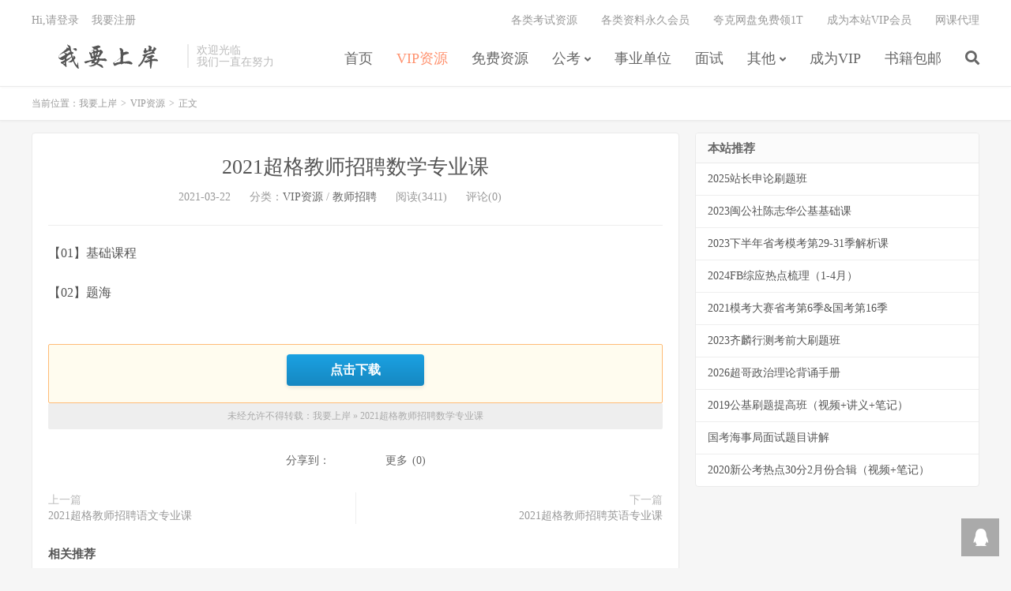

--- FILE ---
content_type: text/html; charset=UTF-8
request_url: http://www.51twx.com/blog/97399/
body_size: 7516
content:
<!DOCTYPE HTML>
<html>
<head>
<meta charset="UTF-8">
<link rel="dns-prefetch" href="//apps.bdimg.com">
<meta http-equiv="X-UA-Compatible" content="IE=11,IE=10,IE=9,IE=8">
<meta name="viewport" content="width=device-width, initial-scale=1.0, user-scalable=0, minimum-scale=1.0, maximum-scale=1.0">
<meta name="apple-mobile-web-app-title" content="我要上岸">
<meta http-equiv="Cache-Control" content="no-siteapp">

<title>2021超格教师招聘数学专业课-我要上岸</title>
<meta name='robots' content='max-image-preview:large' />
	<style>img:is([sizes="auto" i], [sizes^="auto," i]) { contain-intrinsic-size: 3000px 1500px }</style>
	<link rel='stylesheet' id='wp-block-library-css' href='http://www.51twx.com/wp-includes/css/dist/block-library/style.min.css?ver=6.8.3' type='text/css' media='all' />
<style id='classic-theme-styles-inline-css' type='text/css'>
/*! This file is auto-generated */
.wp-block-button__link{color:#fff;background-color:#32373c;border-radius:9999px;box-shadow:none;text-decoration:none;padding:calc(.667em + 2px) calc(1.333em + 2px);font-size:1.125em}.wp-block-file__button{background:#32373c;color:#fff;text-decoration:none}
</style>
<style id='global-styles-inline-css' type='text/css'>
:root{--wp--preset--aspect-ratio--square: 1;--wp--preset--aspect-ratio--4-3: 4/3;--wp--preset--aspect-ratio--3-4: 3/4;--wp--preset--aspect-ratio--3-2: 3/2;--wp--preset--aspect-ratio--2-3: 2/3;--wp--preset--aspect-ratio--16-9: 16/9;--wp--preset--aspect-ratio--9-16: 9/16;--wp--preset--color--black: #000000;--wp--preset--color--cyan-bluish-gray: #abb8c3;--wp--preset--color--white: #ffffff;--wp--preset--color--pale-pink: #f78da7;--wp--preset--color--vivid-red: #cf2e2e;--wp--preset--color--luminous-vivid-orange: #ff6900;--wp--preset--color--luminous-vivid-amber: #fcb900;--wp--preset--color--light-green-cyan: #7bdcb5;--wp--preset--color--vivid-green-cyan: #00d084;--wp--preset--color--pale-cyan-blue: #8ed1fc;--wp--preset--color--vivid-cyan-blue: #0693e3;--wp--preset--color--vivid-purple: #9b51e0;--wp--preset--gradient--vivid-cyan-blue-to-vivid-purple: linear-gradient(135deg,rgba(6,147,227,1) 0%,rgb(155,81,224) 100%);--wp--preset--gradient--light-green-cyan-to-vivid-green-cyan: linear-gradient(135deg,rgb(122,220,180) 0%,rgb(0,208,130) 100%);--wp--preset--gradient--luminous-vivid-amber-to-luminous-vivid-orange: linear-gradient(135deg,rgba(252,185,0,1) 0%,rgba(255,105,0,1) 100%);--wp--preset--gradient--luminous-vivid-orange-to-vivid-red: linear-gradient(135deg,rgba(255,105,0,1) 0%,rgb(207,46,46) 100%);--wp--preset--gradient--very-light-gray-to-cyan-bluish-gray: linear-gradient(135deg,rgb(238,238,238) 0%,rgb(169,184,195) 100%);--wp--preset--gradient--cool-to-warm-spectrum: linear-gradient(135deg,rgb(74,234,220) 0%,rgb(151,120,209) 20%,rgb(207,42,186) 40%,rgb(238,44,130) 60%,rgb(251,105,98) 80%,rgb(254,248,76) 100%);--wp--preset--gradient--blush-light-purple: linear-gradient(135deg,rgb(255,206,236) 0%,rgb(152,150,240) 100%);--wp--preset--gradient--blush-bordeaux: linear-gradient(135deg,rgb(254,205,165) 0%,rgb(254,45,45) 50%,rgb(107,0,62) 100%);--wp--preset--gradient--luminous-dusk: linear-gradient(135deg,rgb(255,203,112) 0%,rgb(199,81,192) 50%,rgb(65,88,208) 100%);--wp--preset--gradient--pale-ocean: linear-gradient(135deg,rgb(255,245,203) 0%,rgb(182,227,212) 50%,rgb(51,167,181) 100%);--wp--preset--gradient--electric-grass: linear-gradient(135deg,rgb(202,248,128) 0%,rgb(113,206,126) 100%);--wp--preset--gradient--midnight: linear-gradient(135deg,rgb(2,3,129) 0%,rgb(40,116,252) 100%);--wp--preset--font-size--small: 13px;--wp--preset--font-size--medium: 20px;--wp--preset--font-size--large: 36px;--wp--preset--font-size--x-large: 42px;--wp--preset--spacing--20: 0.44rem;--wp--preset--spacing--30: 0.67rem;--wp--preset--spacing--40: 1rem;--wp--preset--spacing--50: 1.5rem;--wp--preset--spacing--60: 2.25rem;--wp--preset--spacing--70: 3.38rem;--wp--preset--spacing--80: 5.06rem;--wp--preset--shadow--natural: 6px 6px 9px rgba(0, 0, 0, 0.2);--wp--preset--shadow--deep: 12px 12px 50px rgba(0, 0, 0, 0.4);--wp--preset--shadow--sharp: 6px 6px 0px rgba(0, 0, 0, 0.2);--wp--preset--shadow--outlined: 6px 6px 0px -3px rgba(255, 255, 255, 1), 6px 6px rgba(0, 0, 0, 1);--wp--preset--shadow--crisp: 6px 6px 0px rgba(0, 0, 0, 1);}:where(.is-layout-flex){gap: 0.5em;}:where(.is-layout-grid){gap: 0.5em;}body .is-layout-flex{display: flex;}.is-layout-flex{flex-wrap: wrap;align-items: center;}.is-layout-flex > :is(*, div){margin: 0;}body .is-layout-grid{display: grid;}.is-layout-grid > :is(*, div){margin: 0;}:where(.wp-block-columns.is-layout-flex){gap: 2em;}:where(.wp-block-columns.is-layout-grid){gap: 2em;}:where(.wp-block-post-template.is-layout-flex){gap: 1.25em;}:where(.wp-block-post-template.is-layout-grid){gap: 1.25em;}.has-black-color{color: var(--wp--preset--color--black) !important;}.has-cyan-bluish-gray-color{color: var(--wp--preset--color--cyan-bluish-gray) !important;}.has-white-color{color: var(--wp--preset--color--white) !important;}.has-pale-pink-color{color: var(--wp--preset--color--pale-pink) !important;}.has-vivid-red-color{color: var(--wp--preset--color--vivid-red) !important;}.has-luminous-vivid-orange-color{color: var(--wp--preset--color--luminous-vivid-orange) !important;}.has-luminous-vivid-amber-color{color: var(--wp--preset--color--luminous-vivid-amber) !important;}.has-light-green-cyan-color{color: var(--wp--preset--color--light-green-cyan) !important;}.has-vivid-green-cyan-color{color: var(--wp--preset--color--vivid-green-cyan) !important;}.has-pale-cyan-blue-color{color: var(--wp--preset--color--pale-cyan-blue) !important;}.has-vivid-cyan-blue-color{color: var(--wp--preset--color--vivid-cyan-blue) !important;}.has-vivid-purple-color{color: var(--wp--preset--color--vivid-purple) !important;}.has-black-background-color{background-color: var(--wp--preset--color--black) !important;}.has-cyan-bluish-gray-background-color{background-color: var(--wp--preset--color--cyan-bluish-gray) !important;}.has-white-background-color{background-color: var(--wp--preset--color--white) !important;}.has-pale-pink-background-color{background-color: var(--wp--preset--color--pale-pink) !important;}.has-vivid-red-background-color{background-color: var(--wp--preset--color--vivid-red) !important;}.has-luminous-vivid-orange-background-color{background-color: var(--wp--preset--color--luminous-vivid-orange) !important;}.has-luminous-vivid-amber-background-color{background-color: var(--wp--preset--color--luminous-vivid-amber) !important;}.has-light-green-cyan-background-color{background-color: var(--wp--preset--color--light-green-cyan) !important;}.has-vivid-green-cyan-background-color{background-color: var(--wp--preset--color--vivid-green-cyan) !important;}.has-pale-cyan-blue-background-color{background-color: var(--wp--preset--color--pale-cyan-blue) !important;}.has-vivid-cyan-blue-background-color{background-color: var(--wp--preset--color--vivid-cyan-blue) !important;}.has-vivid-purple-background-color{background-color: var(--wp--preset--color--vivid-purple) !important;}.has-black-border-color{border-color: var(--wp--preset--color--black) !important;}.has-cyan-bluish-gray-border-color{border-color: var(--wp--preset--color--cyan-bluish-gray) !important;}.has-white-border-color{border-color: var(--wp--preset--color--white) !important;}.has-pale-pink-border-color{border-color: var(--wp--preset--color--pale-pink) !important;}.has-vivid-red-border-color{border-color: var(--wp--preset--color--vivid-red) !important;}.has-luminous-vivid-orange-border-color{border-color: var(--wp--preset--color--luminous-vivid-orange) !important;}.has-luminous-vivid-amber-border-color{border-color: var(--wp--preset--color--luminous-vivid-amber) !important;}.has-light-green-cyan-border-color{border-color: var(--wp--preset--color--light-green-cyan) !important;}.has-vivid-green-cyan-border-color{border-color: var(--wp--preset--color--vivid-green-cyan) !important;}.has-pale-cyan-blue-border-color{border-color: var(--wp--preset--color--pale-cyan-blue) !important;}.has-vivid-cyan-blue-border-color{border-color: var(--wp--preset--color--vivid-cyan-blue) !important;}.has-vivid-purple-border-color{border-color: var(--wp--preset--color--vivid-purple) !important;}.has-vivid-cyan-blue-to-vivid-purple-gradient-background{background: var(--wp--preset--gradient--vivid-cyan-blue-to-vivid-purple) !important;}.has-light-green-cyan-to-vivid-green-cyan-gradient-background{background: var(--wp--preset--gradient--light-green-cyan-to-vivid-green-cyan) !important;}.has-luminous-vivid-amber-to-luminous-vivid-orange-gradient-background{background: var(--wp--preset--gradient--luminous-vivid-amber-to-luminous-vivid-orange) !important;}.has-luminous-vivid-orange-to-vivid-red-gradient-background{background: var(--wp--preset--gradient--luminous-vivid-orange-to-vivid-red) !important;}.has-very-light-gray-to-cyan-bluish-gray-gradient-background{background: var(--wp--preset--gradient--very-light-gray-to-cyan-bluish-gray) !important;}.has-cool-to-warm-spectrum-gradient-background{background: var(--wp--preset--gradient--cool-to-warm-spectrum) !important;}.has-blush-light-purple-gradient-background{background: var(--wp--preset--gradient--blush-light-purple) !important;}.has-blush-bordeaux-gradient-background{background: var(--wp--preset--gradient--blush-bordeaux) !important;}.has-luminous-dusk-gradient-background{background: var(--wp--preset--gradient--luminous-dusk) !important;}.has-pale-ocean-gradient-background{background: var(--wp--preset--gradient--pale-ocean) !important;}.has-electric-grass-gradient-background{background: var(--wp--preset--gradient--electric-grass) !important;}.has-midnight-gradient-background{background: var(--wp--preset--gradient--midnight) !important;}.has-small-font-size{font-size: var(--wp--preset--font-size--small) !important;}.has-medium-font-size{font-size: var(--wp--preset--font-size--medium) !important;}.has-large-font-size{font-size: var(--wp--preset--font-size--large) !important;}.has-x-large-font-size{font-size: var(--wp--preset--font-size--x-large) !important;}
:where(.wp-block-post-template.is-layout-flex){gap: 1.25em;}:where(.wp-block-post-template.is-layout-grid){gap: 1.25em;}
:where(.wp-block-columns.is-layout-flex){gap: 2em;}:where(.wp-block-columns.is-layout-grid){gap: 2em;}
:root :where(.wp-block-pullquote){font-size: 1.5em;line-height: 1.6;}
</style>
<link rel='stylesheet' id='_bootstrap-css' href='http://www.51twx.com/wp-content/themes/Dux/css/bootstrap.min.css?ver=6.4' type='text/css' media='all' />
<link rel='stylesheet' id='_fontawesome-css' href='http://www.51twx.com/wp-content/themes/Dux/css/font-awesome.min.css?ver=6.4' type='text/css' media='all' />
<link rel='stylesheet' id='_main-css' href='http://www.51twx.com/wp-content/themes/Dux/css/main.css?ver=6.4' type='text/css' media='all' />
<script type="text/javascript" src="http://www.51twx.com/wp-content/themes/Dux/js/libs/jquery.min.js?ver=6.4" id="jquery-js"></script>
<link rel="https://api.w.org/" href="http://www.51twx.com/wp-json/" /><link rel="alternate" title="JSON" type="application/json" href="http://www.51twx.com/wp-json/wp/v2/posts/97399" /><link rel="canonical" href="http://www.51twx.com/blog/97399/" />
<link rel="alternate" title="oEmbed (JSON)" type="application/json+oembed" href="http://www.51twx.com/wp-json/oembed/1.0/embed?url=http%3A%2F%2Fwww.51twx.com%2Fblog%2F97399%2F" />
<link rel="alternate" title="oEmbed (XML)" type="text/xml+oembed" href="http://www.51twx.com/wp-json/oembed/1.0/embed?url=http%3A%2F%2Fwww.51twx.com%2Fblog%2F97399%2F&#038;format=xml" />
<link rel="stylesheet" href="http://www.51twx.com/wp-content/plugins/xydown/css/style.css" type="text/css" /><meta name="keywords" content="VIP资源, 教师招聘">
<meta name="description" content="【01】基础课程  【02】题海">
<style>a:hover, .site-navbar li:hover > a, .site-navbar li.active a:hover, .site-navbar a:hover, .search-on .site-navbar li.navto-search a, .topbar a:hover, .site-nav li.current-menu-item > a, .site-nav li.current-menu-parent > a, .site-search-form a:hover, .branding-primary .btn:hover, .title .more a:hover, .excerpt h2 a:hover, .excerpt .meta a:hover, .excerpt-minic h2 a:hover, .excerpt-minic .meta a:hover, .article-content .wp-caption:hover .wp-caption-text, .article-content a, .article-nav a:hover, .relates a:hover, .widget_links li a:hover, .widget_categories li a:hover, .widget_ui_comments strong, .widget_ui_posts li a:hover .text, .widget_ui_posts .nopic .text:hover , .widget_meta ul a:hover, .tagcloud a:hover, .textwidget a, .textwidget a:hover, .sign h3, #navs .item li a, .url, .url:hover, .excerpt h2 a:hover span, .widget_ui_posts a:hover .text span, .widget-navcontent .item-01 li a:hover span, .excerpt-minic h2 a:hover span, .relates a:hover span{color: #FF926F;}.btn-primary, .label-primary, .branding-primary, .post-copyright:hover, .article-tags a, .pagination ul > .active > a, .pagination ul > .active > span, .pagenav .current, .widget_ui_tags .items a:hover, .sign .close-link, .pagemenu li.active a, .pageheader, .resetpasssteps li.active, #navs h2, #navs nav, .btn-primary:hover, .btn-primary:focus, .btn-primary:active, .btn-primary.active, .open > .dropdown-toggle.btn-primary, .tag-clouds a:hover{background-color: #FF926F;}.btn-primary, .search-input:focus, #bdcs .bdcs-search-form-input:focus, #submit, .plinks ul li a:hover,.btn-primary:hover, .btn-primary:focus, .btn-primary:active, .btn-primary.active, .open > .dropdown-toggle.btn-primary{border-color: #FF926F;}.search-btn, .label-primary, #bdcs .bdcs-search-form-submit, #submit, .excerpt .cat{background-color: #FF926F;}.excerpt .cat i{border-left-color:#FF926F;}@media (max-width: 720px) {.site-navbar li.active a, .site-navbar li.active a:hover, .m-nav-show .m-icon-nav{color: #FF926F;}}@media (max-width: 480px) {.pagination ul > li.next-page a{background-color:#FF926F;}}.post-actions .action.action-like,.pagemenu li.current-menu-item > a{background-color: #FF926F;}.catleader h1{border-left-color: #FF926F;}.loop-product-filters ul .current-cat>a{color: #FF926F;}</style><link rel="shortcut icon" href="http://www.51twx.com/favicon.ico">
<!--[if lt IE 9]><script src="http://www.51twx.com/wp-content/themes/Dux/js/libs/html5.min.js"></script><![endif]-->

<script charset="UTF-8" id="LA_COLLECT" src="//sdk.51.la/js-sdk-pro.min.js?id=3KpFNtRDp3W1Ah9X&ck=3KpFNtRDp3W1Ah9X"></script>


</head>
<body class="wp-singular post-template-default single single-post postid-97399 single-format-standard wp-theme-Dux m-excerpt-cat comment-open site-layout-2 text-justify-on m-sidebar m-user-on">
<header class="header">
	<div class="container">
		<div class="logo"><a href="http://www.51twx.com" title="我要上岸-公务员网课|事业单位百度网盘课|笔试面试视频"><img src="http://www.51twx.com/wp-content/uploads/logo.png" alt="我要上岸-公务员网课|事业单位百度网盘课|笔试面试视频">我要上岸</a></div>		<div class="brand">欢迎光临<br>我们一直在努力</div>		<ul class="site-nav site-navbar">
			<li id="menu-item-95817" class="menu-item menu-item-type-custom menu-item-object-custom menu-item-home menu-item-95817"><a href="http://www.51twx.com/">首页</a></li>
<li id="menu-item-95818" class="menu-item menu-item-type-taxonomy menu-item-object-category current-post-ancestor current-menu-parent current-post-parent menu-item-95818"><a href="http://www.51twx.com/blog/category/vipcode/">VIP资源</a></li>
<li id="menu-item-97377" class="menu-item menu-item-type-taxonomy menu-item-object-category menu-item-97377"><a href="http://www.51twx.com/blog/category/free/">免费资源</a></li>
<li id="menu-item-95746" class="menu-item menu-item-type-taxonomy menu-item-object-category menu-item-has-children menu-item-95746"><a href="http://www.51twx.com/blog/category/gwybs/">公考</a>
<ul class="sub-menu">
	<li id="menu-item-95747" class="menu-item menu-item-type-taxonomy menu-item-object-category menu-item-95747"><a href="http://www.51twx.com/blog/category/gwybs/guokao/">国考</a></li>
	<li id="menu-item-95748" class="menu-item menu-item-type-taxonomy menu-item-object-category menu-item-95748"><a href="http://www.51twx.com/blog/category/gwybs/shengkao/">省考</a></li>
	<li id="menu-item-97319" class="menu-item menu-item-type-taxonomy menu-item-object-category menu-item-97319"><a href="http://www.51twx.com/blog/category/%e5%85%ac%e5%ae%89/">公安</a></li>
	<li id="menu-item-97763" class="menu-item menu-item-type-taxonomy menu-item-object-category menu-item-97763"><a href="http://www.51twx.com/blog/category/shizheng/">时政</a></li>
	<li id="menu-item-100371" class="menu-item menu-item-type-taxonomy menu-item-object-category menu-item-100371"><a href="http://www.51twx.com/blog/category/mokaodasai/">模考</a></li>
</ul>
</li>
<li id="menu-item-95992" class="menu-item menu-item-type-taxonomy menu-item-object-category menu-item-95992"><a href="http://www.51twx.com/blog/category/sydw/">事业单位</a></li>
<li id="menu-item-95819" class="menu-item menu-item-type-taxonomy menu-item-object-category menu-item-95819"><a href="http://www.51twx.com/blog/category/gwyms/">面试</a></li>
<li id="menu-item-97422" class="menu-item menu-item-type-taxonomy menu-item-object-category current-post-ancestor menu-item-has-children menu-item-97422"><a href="http://www.51twx.com/blog/category/other/">其他</a>
<ul class="sub-menu">
	<li id="menu-item-97423" class="menu-item menu-item-type-taxonomy menu-item-object-category current-post-ancestor current-menu-parent current-post-parent menu-item-97423"><a href="http://www.51twx.com/blog/category/other/jiaozhao/">教师招聘</a></li>
	<li id="menu-item-98553" class="menu-item menu-item-type-taxonomy menu-item-object-category menu-item-98553"><a href="http://www.51twx.com/blog/category/other/jiaozi/">教师资格证</a></li>
	<li id="menu-item-97318" class="menu-item menu-item-type-taxonomy menu-item-object-category menu-item-97318"><a href="http://www.51twx.com/blog/category/other/szyf/">三支一扶</a></li>
	<li id="menu-item-96283" class="menu-item menu-item-type-taxonomy menu-item-object-category menu-item-96283"><a href="http://www.51twx.com/blog/category/other/jdwz/">军队文职</a></li>
	<li id="menu-item-97732" class="menu-item menu-item-type-taxonomy menu-item-object-category menu-item-97732"><a href="http://www.51twx.com/blog/category/other/bank/">银行招聘</a></li>
	<li id="menu-item-97735" class="menu-item menu-item-type-taxonomy menu-item-object-category menu-item-97735"><a href="http://www.51twx.com/blog/category/other/%e9%81%b4%e9%80%89/">遴选</a></li>
</ul>
</li>
<li id="menu-item-103919" class="menu-item menu-item-type-post_type menu-item-object-page menu-item-103919"><a href="http://www.51twx.com/lsvip/">成为VIP</a></li>
<li id="menu-item-102270" class="menu-item menu-item-type-taxonomy menu-item-object-category menu-item-102270"><a href="http://www.51twx.com/blog/category/zzfw/shuji/">书籍包邮</a></li>
							<li class="navto-search"><a href="javascript:;" class="search-show active"><i class="fa fa-search"></i></a></li>
					</ul>
				<div class="topbar">
			<ul class="site-nav topmenu">
				
<li class="page_item page-item-102311"><a href="http://www.51twx.com/ziliaotuan/">各类考试资源</a></li>
<li class="page_item page-item-102751"><a href="http://www.51twx.com/zlyjhy/">各类资料永久会员</a></li>
<li class="page_item page-item-104846"><a href="http://www.51twx.com/kuakenew/">夸克网盘免费领1T</a></li>
<li class="page_item page-item-103821"><a href="http://www.51twx.com/lsvip/">成为本站VIP会员</a></li>
<li class="page_item page-item-105265"><a href="http://www.51twx.com/wkdl/">网课代理</a></li>

							</ul>
											<!--
				<a rel="nofollow" href="javascript:;" class="signin-loader">Hi, 请登录</a>
				&nbsp; &nbsp; <a rel="nofollow" href="javascript:;" class="signup-loader">我要注册</a>
				&nbsp; &nbsp; <a rel="nofollow" href="http://www.51twx.com/ziliaotuan/">找回密码</a>
				 -->
				 <a href="http://www.51twx.com/wp-login.php" target="_blank">Hi,请登录</a>&nbsp; &nbsp; 
				<a href="http://www.51twx.com/wp-login.php?action=register" target="_blank">我要注册</a>
					</div>
							<i class="fa fa-bars m-icon-nav"></i>
						 
				<a rel="nofollow" href="http://www.51twx.com/wp-admin/index.php" class="m-icon-user"><i class="fa fa-user"></i></a>
	 
			</div>
</header>
<div class="site-search">
	<div class="container">
		<form method="get" class="site-search-form" action="http://www.51twx.com/" ><input class="search-input" name="s" type="text" placeholder="输入关键字" value=""><button class="search-btn" type="submit"><i class="fa fa-search"></i></button></form>	</div>
</div>
	<div class="breadcrumbs">
		<div class="container">当前位置：<a href="http://www.51twx.com">我要上岸</a> <small>></small> <a href="http://www.51twx.com/blog/category/vipcode/">VIP资源</a> <small>></small> 正文</div>
	</div>
<section class="container">
	<div class="content-wrap">
	<div class="content">
				<header class="article-header">
			<h1 class="article-title"><a href="http://www.51twx.com/blog/97399/">2021超格教师招聘数学专业课</a></h1>
			<div class="article-meta">
				<span class="item">2021-03-22</span>
												<span class="item">分类：<a href="http://www.51twx.com/blog/category/vipcode/" rel="category tag">VIP资源</a> / <a href="http://www.51twx.com/blog/category/other/jiaozhao/" rel="category tag">教师招聘</a></span>
				<span class="item post-views">阅读(3411)</span>				<span class="item">评论(0)</span>				<span class="item"></span>
			</div>
		</header>
		<article class="article-content">
						<p>【01】基础课程</p>
<p>【02】题海</p>
<br />
			<div class="xydown_down_link"><p class="downlink"><strong><a class="downbtn" rel="external nofollow" title="2021超格教师招聘数学专业课" href="http://www.51twx.com/download.php?id=97399"  target="_blank">点击下载</a></strong> </p></div>		</article>
		 
								<div class="post-copyright">未经允许不得转载：<a href="http://www.51twx.com">我要上岸</a> &raquo; <a href="http://www.51twx.com/blog/97399/">2021超格教师招聘数学专业课</a></div>		
					<div class="action-share"><div class="bdsharebuttonbox">
<span>分享到：</span>
<a class="bds_qzone" data-cmd="qzone" title="分享到QQ空间"></a>
<a class="bds_tsina" data-cmd="tsina" title="分享到新浪微博"></a>
<a class="bds_weixin" data-cmd="weixin" title="分享到微信"></a>
<a class="bds_tqq" data-cmd="tqq" title="分享到腾讯微博"></a>
<a class="bds_sqq" data-cmd="sqq" title="分享到QQ好友"></a>
<a class="bds_bdhome" data-cmd="bdhome" title="分享到百度新首页"></a>
<a class="bds_tqf" data-cmd="tqf" title="分享到腾讯朋友"></a>
<a class="bds_youdao" data-cmd="youdao" title="分享到有道云笔记"></a>
<a class="bds_more" data-cmd="more">更多</a> <span>(</span><a class="bds_count" data-cmd="count" title="累计分享0次">0</a><span>)</span>
</div>
<script>
window._bd_share_config = {
    common: {
		"bdText"     : "",
		"bdMini"     : "2",
		"bdMiniList" : false,
		"bdPic"      : "",
		"bdStyle"    : "0",
		"bdSize"     : "24"
    },
    share: [{
        bdCustomStyle: "http://ww3.51twx.com/wp-content/themes/Dux/css/share.css"
    }]
}
with(document)0[(getElementsByTagName("head")[0]||body).appendChild(createElement("script")).src="http://bdimg.share.baidu.com/static/api/js/share.js?cdnversion="+~(-new Date()/36e5)];
</script></div>
		
		<div class="article-tags"></div>
		
		
		            <nav class="article-nav">
                <span class="article-nav-prev">上一篇<br><a href="http://www.51twx.com/blog/97397/" rel="prev">2021超格教师招聘语文专业课</a></span>
                <span class="article-nav-next">下一篇<br><a href="http://www.51twx.com/blog/97402/" rel="next">2021超格教师招聘英语专业课</a></span>
            </nav>
        
				<div class="relates"><div class="title"><h3>相关推荐</h3></div><ul><li><a href="http://www.51twx.com/blog/106820/">2026CG广东事业单位统考笔试全家桶</a></li><li><a href="http://www.51twx.com/blog/106817/">2026老夏说公务员面试：从小白到面霸</a></li><li><a href="http://www.51twx.com/blog/106815/">2026税务结构化小组面试基础课【老夏团队】</a></li><li><a href="http://www.51twx.com/blog/106813/">2026国省考结构化面试基础课【老夏】</a></li><li><a href="http://www.51twx.com/blog/106794/">2026超格事考综应A类超大杯刷题营</a></li><li><a href="http://www.51twx.com/blog/106788/">2026省考花生十三飞扬套题班1期</a></li><li><a href="http://www.51twx.com/blog/106785/">2026省考飞扬申论分析理解题全勤全返</a></li><li><a href="http://www.51twx.com/blog/106779/">2026省考雨菲言语速解36计</a></li></ul></div>				<div class="title" id="comments">
	<h3>评论 <small>抢沙发</small></h3>
</div>
<div id="respond" class="no_webshot">
		<div class="comment-signarea">
		<h3 class="text-muted">评论前必须登录！</h3>
		<p>
			<a rel="nofollow" href="javascript:;" class="btn btn-primary signin-loader">立即登录</a> &nbsp; 
			<a rel="nofollow" href="javascript:;" class="btn btn-default signup-loader">注册</a>
		</p>
	</div>
	</div>
	</div>
	</div>
	<div class="sidebar">
<div class="widget widget_ui_posts"><h3>本站推荐</h3><ul class="nopic"><li class="noimg"><a href="http://www.51twx.com/blog/104526/"><span class="text">2025站长申论刷题班</span><span class="muted" style="dislay:none">2024-10-16</span></a></li>
<li class="noimg"><a href="http://www.51twx.com/blog/102137/"><span class="text">2023闽公社陈志华公基基础课</span><span class="muted" style="dislay:none">2023-04-08</span></a></li>
<li class="noimg"><a href="http://www.51twx.com/blog/103085/"><span class="text">2023下半年省考模考第29-31季解析课</span><span class="muted" style="dislay:none">2023-11-08</span></a></li>
<li class="noimg"><a href="http://www.51twx.com/blog/103972/"><span class="text">2024FB综应热点梳理（1-4月）</span><span class="muted" style="dislay:none">2024-05-13</span></a></li>
<li class="noimg"><a href="http://www.51twx.com/blog/96823/"><span class="text">2021模考大赛省考第6季&#038;国考第16季</span><span class="muted" style="dislay:none">2020-10-10</span></a></li>
<li class="noimg"><a href="http://www.51twx.com/blog/100746/"><span class="text">2023齐麟行测考前大刷题班</span><span class="muted" style="dislay:none">2022-10-30</span></a></li>
<li class="noimg"><a href="http://www.51twx.com/blog/106047/"><span class="text">2026超哥政治理论背诵手册</span><span class="muted" style="dislay:none">2025-10-15</span></a></li>
<li class="noimg"><a href="http://www.51twx.com/blog/95990/"><span class="text">2019公基刷题提高班（视频+讲义+笔记）</span><span class="muted" style="dislay:none">2019-11-24</span></a></li>
<li class="noimg"><a href="http://www.51twx.com/blog/106741/"><span class="text">国考海事局面试题目讲解</span><span class="muted" style="dislay:none">2025-12-30</span></a></li>
<li class="noimg"><a href="http://www.51twx.com/blog/96203/"><span class="text">2020新公考热点30分2月份合辑（视频+笔记）</span><span class="muted" style="dislay:none">2020-02-11</span></a></li>
</ul></div></div></section>

<div class="branding branding-black">
	<div class="container">
		<h2>上岸必备网站</h2>
		<a target="blank" class="btn btn-lg" href="http://www.51twx.com/">联系我们</a><a target="blank" class="btn btn-lg" href="http://www.51twx.com/">联系我们</a>	</div>
</div>
<footer class="footer">
	<div class="container">
						<p>&copy; 2026 <a href="http://www.51twx.com">我要上岸</a> &nbsp; <a href="http://www.51twx.com/sitemap.xml">网站地图</a>
</p>
		<script type="text/javascript" src="https://s95.cnzz.com/z_stat.php?id=1261661669&web_id=1261661669"></script>	</div>
</footer>


<div class="rollbar rollbar-rb"><ul><li><a target="_blank" href="http://wpa.qq.com/msgrd?v=3&uin=516741926&site=qq&menu=yes"><i class="fa fa-qq"></i><span>QQ咨询</span></a><h6>QQ咨询<i></i></h6></li><li class="rollbar-totop"><a href="javascript:(jsui.scrollTo());"><i class="fa fa-angle-up"></i><span>回顶</span></a><h6>回顶部<i></i></h6></li></ul></div>
<script>
window.jsui={
	www: 'http://www.51twx.com',
	uri: 'http://www.51twx.com/wp-content/themes/Dux',
	ver: '6.4',
	roll: ["1","2"],
	ajaxpager: '0',
	url_rp: 'http://www.51twx.com/ziliaotuan/'
};
</script>
<script type="speculationrules">
{"prefetch":[{"source":"document","where":{"and":[{"href_matches":"\/*"},{"not":{"href_matches":["\/wp-*.php","\/wp-admin\/*","\/wp-content\/uploads\/*","\/wp-content\/*","\/wp-content\/plugins\/*","\/wp-content\/themes\/Dux\/*","\/*\\?(.+)"]}},{"not":{"selector_matches":"a[rel~=\"nofollow\"]"}},{"not":{"selector_matches":".no-prefetch, .no-prefetch a"}}]},"eagerness":"conservative"}]}
</script>
<script type="text/javascript" src="http://www.51twx.com/wp-content/themes/Dux/js/libs/bootstrap.min.js?ver=6.4" id="bootstrap-js"></script>
<script type="text/javascript" src="http://www.51twx.com/wp-content/themes/Dux/js/loader.js?ver=6.4" id="_loader-js"></script>
</body>
</html>

--- FILE ---
content_type: text/css
request_url: http://www.51twx.com/wp-content/plugins/xydown/css/style.css
body_size: 1088
content:
/* 原有保留的样式（不修改的部分） */
.xydown{width:615px;height:45px; border:1px dashed #ddd; padding:10px; margin:10px 0;line-height:24px;border-radius: 3px;}
.xydown a{text-decoration:none;}
.xydown .xydowntext{padding-left:10px;font-size:12px;}
.xydown_downlinks{width:500px;}
.xydown_views{color:red;}
.xydown_box{border-bottom:1px solid #aaa; padding:10px 0;}
.xydown_box_content{line-height:18px; padding:0 0 0 10px;}
.xydown_box_content p{margin:5px 0;}
.xydown_box_content a{color:#D54E21;}
.xydown_box_content a:hover{color:#1d1d1d;}
.xydown_left{float:left; width:320px;}
.xydown_right{width:160px; float:right; margin:0 auto;}
.xydown_right img{max-width:160px;}
.xydown_notice{padding-top:10px; text-align:center;}
#facebox .content{width:600px; background:none repeat scroll 0 0 #E0E2E4; color:#333;}
#facebox .popup{border:6px solid #ff7d00;}
.yanshibtn{background: none repeat scroll 0 0 #d33431; border: 0 none; border-radius: 2px; color: #FFFFFF!important; cursor: pointer; font-family: "Open Sans","Hiragino Sans GB","Microsoft YaHei","WenQuanYi Micro Hei",Arial,Verdana,Tahoma,sans-serif; font-size: 14px; margin: -4px 20px 0 0; padding: 8px 30px;text-transform:none;text-decoration:none;}
.yanshibtn:hover{background: none repeat scroll 0 0 #9B59B6; border: 0 none; border-radius: 2px; color: #FFFFFF!important; cursor: pointer; font-family: "Open Sans","Hiragino Sans GB","Microsoft YaHei","WenQuanYi Micro Hei",Arial,Verdana,Tahoma,sans-serif; font-size: 14px; margin: -4px 20px 0 0; padding: 8px 30px;}

/* 更新后的下载按钮相关样式 */
.xydown_down_link {
    background: none repeat scroll 0 0 #FFFCEF;
    border: 1px solid #FFBB76;
    border-radius: 2px;
    color: #DB7C22;
    font-size: 14px;
    padding: 12px 10px 1px 10px;
    display: flex;
    justify-content: center;
    align-items: center;
    min-height: 60px;
}

.downbtn {
    background: linear-gradient(to bottom, #1BA1E2, #1688C1);
    border: 0 none;
    border-radius: 4px;
    color: #FFFFFF !important;
    cursor: pointer;
    font-family: "Open Sans","Hiragino Sans GB","Microsoft YaHei","WenQuanYi Micro Hei",Arial,Verdana,Tahoma,sans-serif;
    font-size: 16px;
    padding: 5px 55px;
    text-decoration: none;
    transition: all 0.3s ease;
    box-shadow: 0 2px 5px rgba(0,0,0,0.1);
    display: inline-block;
}

.downbtn:hover {
    background: linear-gradient(to bottom, #9B59B6, #8E44AD);
    transform: translateY(-2px);
    box-shadow: 0 4px 8px rgba(0,0,0,0.15);
}

.downlink a:link,
.downlink a:visited,
.downlink a:hover,
.downlink a:active {
    color: #ffffff !important;
    text-decoration: none;
}

/* 响应式调整 */
@media (max-width: 480px) {
    .downbtn {
        padding: 12px 25px;
        font-size: 14px;
    }
}